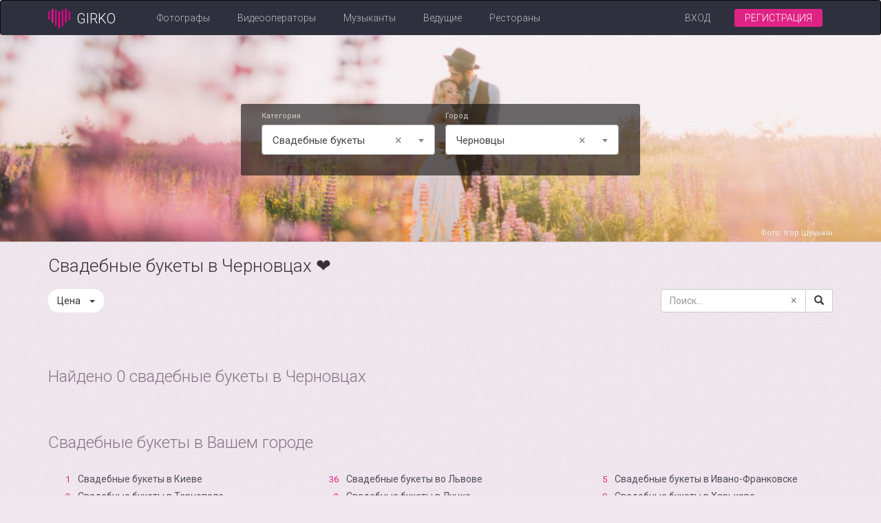

--- FILE ---
content_type: text/html; charset=utf-8
request_url: https://girko.net/ru/chernivtsi/buket/
body_size: 8183
content:









<!doctype html>
<html class="no-js" lang="ru" data-default-lang="uk">
<head>
  <meta charset="utf-8">
  <meta name="viewport" content="width=device-width, initial-scale=1">
  <link rel="shortcut icon" href="/static/new-des/images/favicon.png" type="image/png">
  
    <meta property="og:image" content="https://girko.net/static/images/showcase.jpg">
  
  <!-- Google Tag Manager -->
  <script>(function(w,d,s,l,i){w[l]=w[l]||[];w[l].push({'gtm.start':
    new Date().getTime(),event:'gtm.js'});var f=d.getElementsByTagName(s)[0],
    j=d.createElement(s),dl=l!='dataLayer'?'&l='+l:'';j.async=true;j.src=
    'https://www.googletagmanager.com/gtm.js?id='+i+dl;f.parentNode.insertBefore(j,f);
    })(window,document,'script','dataLayer','GTM-PQN3DDG');</script>
  <!-- End Google Tag Manager -->

  
  <title>
    Свадебные букеты в Черновцах ❤️ цены и отзывы - Girko.net
    
  </title>


  
  
    <meta name="description" content="Girko.net ➤➤ Лучшие свадебные букеты в Черновцах. ✅ Актуальні ціни, рейтинг, контакти та портфоліо. ⭐ Свадебные букеты на свадьбу, корпоратив или день рождения."/>
  
  
    
      <link rel="canonical" href="https://girko.net/ru/chernivtsi/buket/">
      
        <script type="application/ld+json">
          {
            "@context": "http://schema.org",
            "@type": "BreadcrumbList",
            "itemListElement": [
              {
                "@type": "ListItem",
                "position": 1,
                "item": {
                  "@id": "https://girko.net/ru/chernivtsi/",
                  "name": "Черновцы"
                  }
              },
              {
                "@type": "ListItem",
                "position": 2,
                "item": {
                  "@id": "https://girko.net/ru/buket/",
                  "name": "Свадебные букеты"
                  }
                },
              {
                "@type": "ListItem",
                "position": 3,
                "item": {
                  "@id": "https://girko.net/ru/chernivtsi/buket/",
                  "name": "Свадебные букеты в Черновцах ❤️"
                }
              }
            ]
          }
        </script>
      
      <script type="application/ld+json">
        {
          "@context": "http://schema.org",
          "@type": "LocalBusiness",
          "name":"Свадебные букеты в Черновцах ❤️ Girko.net",
          "image":"https://girko.net/static/images/showcase.jpg",
          "telephone":"+380731294818",
          "url":"https://girko.net/ru/chernivtsi/buket/",
          
          "aggregateRating":{
              "@type":"AggregateRating",
              "bestRating": "5",
              "ratingValue":"",
              "reviewCount":"0"
          }
        }
      </script>
    
    <link rel="alternate" hreflang="ru" href="https://girko.net/ru/chernivtsi/buket/"/>
    <link rel="alternate" hreflang="uk" href="https://girko.net/chernivtsi/buket/"/>
  


  
    <link rel="stylesheet" href="https://fonts.googleapis.com/css?family=Roboto:300,400,500,700&subset=cyrillic">
    <link rel="stylesheet" href="https://fonts.googleapis.com/icon?family=Material+Icons" />
    <link rel="stylesheet" href="/static/CACHE/css/40b76d423781.css" type="text/css" />
  

</head>

  <body class="home-page" itemscope itemtype="http://schema.org/WebPage">


  <!-- Google Tag Manager (noscript) -->
  <noscript><iframe src="https://www.googletagmanager.com/ns.html?id=GTM-PQN3DDG"
    height="0" width="0" style="display:none;visibility:hidden"></iframe></noscript>
  <!-- End Google Tag Manager (noscript) -->

<div class="container-full-height clearfix">
  
    
  
  
  



<div class="navbar navbar-inverse">
  <div class="container">
    <div class="navbar-header">
      
      <a href="/ru/" class="navbar-brand ">
        <img class="logo" src="/static/new-des/images/logo.svg" alt="Girko.net logo"/>
        <span class="text">GIRKO</span>
      </a>
      <button type="button" class="navbar-toggle collapsed" data-toggle="collapse" data-target="#collapse">
        <span class="sr-only">Toggle navigation</span>
        <span class="icon-bar"></span>
        <span class="icon-bar"></span>
        <span class="icon-bar"></span>
      </button>
    </div>
    <div class="collapse navbar-collapse" id="collapse">
      <ul class="nav navbar-nav navbar-left">
        <li class="">
          <a class="js-top-menu" data-category="foto"
             href="/ru/foto/">Фотографы</a>
        </li>
        <li class="">
          <a class="js-top-menu" data-category="videooperator"
             href="/ru/videooperator/">Видеооператоры</a>
        </li>
        <li class="">
          <a class="js-top-menu" data-category="muzykanty"
             href="/ru/muzykanty/">Музыканты</a>
        </li>
        <li class=" hidden-sm">
          <a class="js-top-menu" data-category="tamada"
             href="/ru/tamada/">Ведущие</a>
        </li>
        <li class=" hidden-sm">
          <a class="js-top-menu" data-category="banket"
             href="/ru/banket/">Рестораны</a>
        </li>
      </ul>
      
        <ul class="nav navbar-nav navbar-right">
          <li><a class="login" href="/ru/accounts/login/?next=/ru/chernivtsi/buket/">Вход</a></li>
          <li><a class="btn-registration" href="/ru/accounts/signup/?next=/ui/edit/">Регистрация</a></li>
        </ul>
      
    </div>
    
      <a class="btn btn-sm btn-registration-nav right-block" href="/ru/accounts/signup/?next=/ui/edit/">Регистрация</a>
    

    
  </div>
</div>


  
  


<!--Showcase-->
<div class="showcase showcase-sm" style="background: rgba(9,9,9,.05) url(/static/images/showcase.jpg) 50%;background-size: cover">
  <div class="container">
    <div class="search-box">
      <form class="form-inline">
        <div class="form-group">
          <div class="small">Категория</div>
          <select class="form-control select-category">
            
              <option value=""></option>
              <option value="foto"
                >
                Фотографы
              </option>
            
              <option value=""></option>
              <option value="videooperator"
                >
                Видеооператоры
              </option>
            
              <option value=""></option>
              <option value="muzykanty"
                >
                Музыканты
              </option>
            
              <option value=""></option>
              <option value="tamada"
                >
                Ведущие
              </option>
            
              <option value=""></option>
              <option value="banket"
                >
                Рестораны
              </option>
            
              <option value=""></option>
              <option value="dekor"
                >
                Оформление залов
              </option>
            
              <option value=""></option>
              <option value="sukni-na-prokat"
                >
                Платья для подружек невесты
              </option>
            
              <option value=""></option>
              <option value="sukni"
                >
                Свадебные платья
              </option>
            
              <option value=""></option>
              <option value="torty"
                >
                Торты и караваи
              </option>
            
              <option value=""></option>
              <option value="auto"
                >
                Автомобили
              </option>
            
              <option value=""></option>
              <option value="organizacia"
                >
                Организация свадьбы
              </option>
            
              <option value=""></option>
              <option value="programa"
                >
                Шоу-программа
              </option>
            
              <option value=""></option>
              <option value="salony-krasy"
                >
                Салоны красоты
              </option>
            
              <option value=""></option>
              <option value="aksesuary"
                >
                Приглашение и аксессуары
              </option>
            
              <option value=""></option>
              <option value="specefekty"
                >
                Фейерверки и спецэффекты
              </option>
            
              <option value=""></option>
              <option value="pershyy-tanec"
                >
                Первый танец
              </option>
            
              <option value=""></option>
              <option value="furshet"
                >
                Фуршетный стол
              </option>
            
              <option value=""></option>
              <option value="buket"
                 selected >
                Свадебные букеты
              </option>
            
          </select>
        </div>
        <div class="form-group">
          <div class="small">Город</div>
          <select class="form-control select-city">
            
              <option value=""></option>
              <option value="kyiv"
                >
                Киев
              </option>
            
              <option value=""></option>
              <option value="lviv"
                >
                Львов
              </option>
            
              <option value=""></option>
              <option value="if"
                >
                Ивано-Франковск
              </option>
            
              <option value=""></option>
              <option value="ternopil"
                >
                Тернополь
              </option>
            
              <option value=""></option>
              <option value="lutsk"
                >
                Луцк
              </option>
            
              <option value=""></option>
              <option value="kharkiv"
                >
                Харьков
              </option>
            
              <option value=""></option>
              <option value="odesa"
                >
                Одесса
              </option>
            
              <option value=""></option>
              <option value="rivne"
                >
                Ровно
              </option>
            
              <option value=""></option>
              <option value="dnipro"
                >
                Днепр
              </option>
            
              <option value=""></option>
              <option value="uzhhorod"
                >
                Ужгород
              </option>
            
              <option value=""></option>
              <option value="chernivtsi"
                 selected >
                Черновцы
              </option>
            
              <option value=""></option>
              <option value="khmelnytsky"
                >
                Хмельницкий
              </option>
            
              <option value=""></option>
              <option value="vinnytsya"
                >
                Винница
              </option>
            
              <option value=""></option>
              <option value="zaporizhia"
                >
                Запорожье
              </option>
            
              <option value=""></option>
              <option value="kryvyi-rih"
                >
                Кривой Рог
              </option>
            
              <option value=""></option>
              <option value="mykolaiv"
                >
                Николаев
              </option>
            
              <option value=""></option>
              <option value="kherson"
                >
                Xерсон
              </option>
            
              <option value=""></option>
              <option value="poltava"
                >
                Полтава
              </option>
            
              <option value=""></option>
              <option value="chernihiv"
                >
                Чернигов
              </option>
            
              <option value=""></option>
              <option value="cherkasy"
                >
                Черкассы
              </option>
            
              <option value=""></option>
              <option value="zhytomyr"
                >
                Житомир
              </option>
            
              <option value=""></option>
              <option value="sumy"
                >
                Сумы
              </option>
            
              <option value=""></option>
              <option value="kropyvnytskyi"
                >
                Кропивницкий
              </option>
            
              <option value=""></option>
              <option value="mariupol"
                >
                Мариуполь
              </option>
            
            <option value="all">Все города Украины</option>
          </select>
        </div>
      </form>
    </div>
    
    <a href="https://girko.net/profile/4814/" target="_blank" class="author">Фото: Ігор Шунькін</a>
    
  </div>
</div>
  
  <div class="category-header">
    <div class="container">
      
        <h1 class="category-title">Свадебные букеты в Черновцах ❤️</h1>
      
    </div>
  </div>

  <!-- Profiles List-->
  <div class="profiles-list">
    <div class="container">
        <div class="filters">
            <div class="filters-header">
              <button id="toggle-filter-btn" class="btn btn-white toggle-filter-btn">
                Цена<span class="price-detais"></span>
                <span class="caret"></span>
              </button>
              <form id="title-search-form">
                <div class="input-group">
                  <input id="title-search" type="text" class="form-control search-input" placeholder="Поиск...">
                  <span class="input-group-btn">
                    <button id="title-clear-btn" class="btn btn-default clear-input-btn" type="button">×</button>
                    <button id="title-search-btn" class="btn btn-default" type="button">
                      <span class="glyphicon glyphicon-search" aria-hidden="true"></span>
                    </button>
                  </span>
                </div>
              </form>
            </div>
            <div id="price-container" class="price-container" style="display:none">
                <div id="slider" data-min-price="None" data-max-price="None"></div>
                <div class="buttons-group">
                  <button id="cancel-filter-btn" class="btn btn-white">Сбросить</button>
                  <button id="price-filter-btn" class="btn btn-pink">Фильтровать</button>
                </div>
            </div>
            <div class="clearfix"></div>
          </div>
      <div class="row profiles-list-row">
        
      </div>
    </div>
  </div>

  

<!--Pagination-->


  <div class="section text-pink-light">
    <div class="container">
      <h3>Найдено 0 свадебные букеты в Черновцах</h3>

      

      
    </div>
  </div>

  <!--Cities-list with counter-->
  <div class="section text-pink-light">
    <div class="container">
      <h3>Свадебные букеты в Вашем городе</h3>
      <div class="row margin-top-30">
        
          
            <div class="col-sm-6 col-md-4">
              <div class="list-with-counter">
                <div class="list-item">
                  <span class="counter">1</span>
                  <span class="title">
                    <a href="/ru/kyiv/buket/">
                      Свадебные букеты в Киеве
                    </a>
                  </span>
                </div>
              </div>
            </div>
          
        
          
            <div class="col-sm-6 col-md-4">
              <div class="list-with-counter">
                <div class="list-item">
                  <span class="counter">36</span>
                  <span class="title">
                    <a href="/ru/lviv/buket/">
                      Свадебные букеты во Львове
                    </a>
                  </span>
                </div>
              </div>
            </div>
          
        
          
            <div class="col-sm-6 col-md-4">
              <div class="list-with-counter">
                <div class="list-item">
                  <span class="counter">5</span>
                  <span class="title">
                    <a href="/ru/if/buket/">
                      Свадебные букеты в Ивано-Франковске
                    </a>
                  </span>
                </div>
              </div>
            </div>
          
        
          
            <div class="col-sm-6 col-md-4">
              <div class="list-with-counter">
                <div class="list-item">
                  <span class="counter">2</span>
                  <span class="title">
                    <a href="/ru/ternopil/buket/">
                      Свадебные букеты в Тернополе
                    </a>
                  </span>
                </div>
              </div>
            </div>
          
        
          
            <div class="col-sm-6 col-md-4">
              <div class="list-with-counter">
                <div class="list-item">
                  <span class="counter">2</span>
                  <span class="title">
                    <a href="/ru/lutsk/buket/">
                      Свадебные букеты в Луцке
                    </a>
                  </span>
                </div>
              </div>
            </div>
          
        
          
            <div class="col-sm-6 col-md-4">
              <div class="list-with-counter">
                <div class="list-item">
                  <span class="counter">0</span>
                  <span class="title">
                    <a href="/ru/kharkiv/buket/">
                      Свадебные букеты в Харькове
                    </a>
                  </span>
                </div>
              </div>
            </div>
          
        
          
            <div class="col-sm-6 col-md-4">
              <div class="list-with-counter">
                <div class="list-item">
                  <span class="counter">0</span>
                  <span class="title">
                    <a href="/ru/odesa/buket/">
                      Свадебные букеты в Одессе
                    </a>
                  </span>
                </div>
              </div>
            </div>
          
        
          
            <div class="col-sm-6 col-md-4">
              <div class="list-with-counter">
                <div class="list-item">
                  <span class="counter">1</span>
                  <span class="title">
                    <a href="/ru/rivne/buket/">
                      Свадебные букеты в Ровно
                    </a>
                  </span>
                </div>
              </div>
            </div>
          
        
          
            <div class="col-sm-6 col-md-4">
              <div class="list-with-counter">
                <div class="list-item">
                  <span class="counter">0</span>
                  <span class="title">
                    <a href="/ru/dnipro/buket/">
                      Свадебные букеты Днепр
                    </a>
                  </span>
                </div>
              </div>
            </div>
          
        
          
            <div class="col-sm-6 col-md-4">
              <div class="list-with-counter">
                <div class="list-item">
                  <span class="counter">0</span>
                  <span class="title">
                    <a href="/ru/uzhhorod/buket/">
                      Свадебные букеты в Ужгороде
                    </a>
                  </span>
                </div>
              </div>
            </div>
          
        
          
        
          
            <div class="col-sm-6 col-md-4">
              <div class="list-with-counter">
                <div class="list-item">
                  <span class="counter">1</span>
                  <span class="title">
                    <a href="/ru/khmelnytsky/buket/">
                      Свадебные букеты в Хмельницком
                    </a>
                  </span>
                </div>
              </div>
            </div>
          
        
          
            <div class="col-sm-6 col-md-4">
              <div class="list-with-counter">
                <div class="list-item">
                  <span class="counter">1</span>
                  <span class="title">
                    <a href="/ru/vinnytsya/buket/">
                      Свадебные букеты в Виннице
                    </a>
                  </span>
                </div>
              </div>
            </div>
          
        
          
            <div class="col-sm-6 col-md-4">
              <div class="list-with-counter">
                <div class="list-item">
                  <span class="counter">0</span>
                  <span class="title">
                    <a href="/ru/zaporizhia/buket/">
                      Свадебные букеты в Запорожье
                    </a>
                  </span>
                </div>
              </div>
            </div>
          
        
          
            <div class="col-sm-6 col-md-4">
              <div class="list-with-counter">
                <div class="list-item">
                  <span class="counter">0</span>
                  <span class="title">
                    <a href="/ru/kryvyi-rih/buket/">
                      Свадебные букеты в Кривом Роге
                    </a>
                  </span>
                </div>
              </div>
            </div>
          
        
        
        
      </div>
    </div>
  </div>


  


  <!--Footer-->
  <footer class="clearfix">
    <div class="container">
      <div class="menu">
        <div class="icons">
          
          <a class="menu-item mod-icon" href="https://www.facebook.com/girko.net/" target="_blank">
            <span class="icon-facebook"></span>
          </a>
          
          
          <a class="menu-item mod-icon" href="https://instagram.com/girko_net/" target="_blank">
            <span class="icon-instagram"></span>
          </a>
          
          
          <a class="menu-item mod-icon" href="https://pinterest.com/girko_net/" target="_blank">
            <span class="icon-pinterest"></span>
          </a>
          
        </div>
        <div class="clearfix visible-xs"></div>

        <a class="menu-item" href="/ru/advertising/">Реклама</a>
        <a class="menu-item hidden-xs" href="/rules/">Правила</a>
        <a class="menu-item" href="mailto:girko.net@gmail.com" target="_blank">Написать администрации</a>
        <a class="menu-item" href="https://girko.net/privacy/">Политика конфиденциальности</a>
      </div>
      




<div class="langs">
  
    <a class="langs-item" href="/chernivtsi/buket/">
      <span class="glyphicon glyphicon-globe" aria-hidden="true"></span>Українською
    </a>
  
</div>
      </div>
      <!-- <div class="container">
        <div class="copyright">Girko.net © ФОП Яцик Володимир Богданович </div>
      </div> -->
  </footer>
</div>


    <!-- Facebook Pixel Code -->
  <script>
    !function (f, b, e, v, n, t, s) {
      if (f.fbq)return;
      n = f.fbq = function () {
        n.callMethod ?
          n.callMethod.apply(n, arguments) : n.queue.push(arguments)
      };
      if (!f._fbq)f._fbq = n;
      n.push = n;
      n.loaded = !0;
      n.version = '2.0';
      n.queue = [];
      t = b.createElement(e);
      t.async = !0;
      t.src = v;
      s = b.getElementsByTagName(e)[0];
      s.parentNode.insertBefore(t, s)
    }(window,
      document, 'script', 'https://connect.facebook.net/en_US/fbevents.js');
    fbq('init', '240599063019162');
    fbq('track', 'PageView');
  </script>
  <noscript><img height="1" width="1" style="display:none"
                 src="https://www.facebook.com/tr?id=240599063019162&ev=PageView&noscript=1"
  /></noscript>
  <!-- DO NOT MODIFY -->
  <!-- End Facebook Pixel Code -->

    <!-- Global site tag (gtag.js) - Google Analytics -->
<script async src="https://www.googletagmanager.com/gtag/js?id=UA-12309108-1"></script>
<script>
  window.dataLayer = window.dataLayer || [];
  function gtag(){dataLayer.push(arguments);}
  gtag('js', new Date());

  gtag('config', 'UA-12309108-1');
</script>

    <!--
< script type="text/javascript">
    window._urq = window._urq || [];
    _urq.push(['initSite', '34184c01-75d9-4757-bfcf-78eeda0ae78b']);
    (function() {
      var ur = document.createElement('script'); ur.type = 'text/javascript'; ur.async = true;
      ur.src = ('https:' == document.location.protocol ? 'https://cdn.userreport.com/userreport.js' : 'http://cdn.userreport.com/userreport.js');
      var s = document.getElementsByTagName('script')[0]; s.parentNode.insertBefore(ur, s);
    })();
  </script>

-->

    <!-- Start VWO Async SmartCode -->
<link rel="preconnect" href="https://dev.visualwebsiteoptimizer.com" />
<script type='text/javascript' id='vwoCode'>
window._vwo_code || (function() {
var account_id=941456,
version=2.1,
settings_tolerance=2000,
hide_element='body',
hide_element_style = 'opacity:0 !important;filter:alpha(opacity=0) !important;background:none !important;transition:none !important;',
/* DO NOT EDIT BELOW THIS LINE */
f=false,w=window,d=document,v=d.querySelector('#vwoCode'),cK='_vwo_'+account_id+'_settings',cc={};try{var c=JSON.parse(localStorage.getItem('_vwo_'+account_id+'_config'));cc=c&&typeof c==='object'?c:{}}catch(e){}var stT=cc.stT==='session'?w.sessionStorage:w.localStorage;code={use_existing_jquery:function(){return typeof use_existing_jquery!=='undefined'?use_existing_jquery:undefined},library_tolerance:function(){return typeof library_tolerance!=='undefined'?library_tolerance:undefined},settings_tolerance:function(){return cc.sT||settings_tolerance},hide_element_style:function(){return'{'+(cc.hES||hide_element_style)+'}'},hide_element:function(){if(performance.getEntriesByName('first-contentful-paint')[0]){return''}return typeof cc.hE==='string'?cc.hE:hide_element},getVersion:function(){return version},finish:function(e){if(!f){f=true;var t=d.getElementById('_vis_opt_path_hides');if(t)t.parentNode.removeChild(t);if(e)(new Image).src='https://dev.visualwebsiteoptimizer.com/ee.gif?a='+account_id+e}},finished:function(){return f},addScript:function(e){var t=d.createElement('script');t.type='text/javascript';if(e.src){t.src=e.src}else{t.text=e.text}d.getElementsByTagName('head')[0].appendChild(t)},load:function(e,t){var i=this.getSettings(),n=d.createElement('script'),r=this;t=t||{};if(i){n.textContent=i;d.getElementsByTagName('head')[0].appendChild(n);if(!w.VWO||VWO.caE){stT.removeItem(cK);r.load(e)}}else{var o=new XMLHttpRequest;o.open('GET',e,true);o.withCredentials=!t.dSC;o.responseType=t.responseType||'text';o.onload=function(){if(t.onloadCb){return t.onloadCb(o,e)}if(o.status===200||o.status===304){_vwo_code.addScript({text:o.responseText})}else{_vwo_code.finish('&e=loading_failure:'+e)}};o.onerror=function(){if(t.onerrorCb){return t.onerrorCb(e)}_vwo_code.finish('&e=loading_failure:'+e)};o.send()}},getSettings:function(){try{var e=stT.getItem(cK);if(!e){return}e=JSON.parse(e);if(Date.now()>e.e){stT.removeItem(cK);return}return e.s}catch(e){return}},init:function(){if(d.URL.indexOf('__vwo_disable__')>-1)return;var e=this.settings_tolerance();w._vwo_settings_timer=setTimeout(function(){_vwo_code.finish();stT.removeItem(cK)},e);var t;if(this.hide_element()!=='body'){t=d.createElement('style');var i=this.hide_element(),n=i?i+this.hide_element_style():'',r=d.getElementsByTagName('head')[0];t.setAttribute('id','_vis_opt_path_hides');v&&t.setAttribute('nonce',v.nonce);t.setAttribute('type','text/css');if(t.styleSheet)t.styleSheet.cssText=n;else t.appendChild(d.createTextNode(n));r.appendChild(t)}else{t=d.getElementsByTagName('head')[0];var n=d.createElement('div');n.style.cssText='z-index: 2147483647 !important;position: fixed !important;left: 0 !important;top: 0 !important;width: 100% !important;height: 100% !important;background: white !important;';n.setAttribute('id','_vis_opt_path_hides');n.classList.add('_vis_hide_layer');t.parentNode.insertBefore(n,t.nextSibling)}var o=window._vis_opt_url||d.URL,s='https://dev.visualwebsiteoptimizer.com/j.php?a='+account_id+'&u='+encodeURIComponent(o)+'&vn='+version;if(w.location.search.indexOf('_vwo_xhr')!==-1){this.addScript({src:s})}else{this.load(s+'&x=true')}}};w._vwo_code=code;code.init();})();
</script>
<!-- End VWO Async SmartCode -->






  
  


<script>
    var PROPERTIES = {
        notEmpty: 'Поле не может быть пустым',
        emailNotCorrect: 'Введенный email не является корректным.',
        urlNotCorrect: 'Введенный url адрес не является корректным.',
        number: 'Введенное значение должно быть числом, без пробелов, знаков переноса и букв.',
        phone: 'Введенное значение не является корректным номером телефона.\nОтображаемое значение должно быть следующего вида (+380631234567).',
        length_max: 'Поле не может иметь более чем %1 символов.',
        invalidFileType: 'Нельзя загружать файлы этого типа.\nРазрешено только: jpg, jpeg, png.',
        nameIsUsed: "Изображение с данным именем уже загружено. Выберите другое имя, пожалуйста." ,
        defaultMessage: 'Выберите фото для загрузки, <br> <span> или перетащите файлы сюда</span>',
        pickCity: 'Выберите город',
        newPickCategory: 'Выберите категорию',
        newPickCity: 'Выберите город',
        messages: 'Сообщение',
        writeMessage: 'Написать сообщение...',
        send: 'Отправить',
        from: 'от',
        to: 'до',
        currency: 'грн.',
    };
</script>

  <script type="text/javascript" src="/static/CACHE/js/d32361ca2206.js"></script>

  <script type="text/javascript" src="/static/CACHE/js/6d8a67376a46.js"></script>
  <script> var city = 'chernivtsi';</script>

</body>
</html>


--- FILE ---
content_type: application/javascript
request_url: https://girko.net/static/CACHE/js/6d8a67376a46.js
body_size: 2309
content:
;window.girko=window.girko||{};girko.select={init:function(){this.$root=$('.search-box');this.$selectCity=$('.select-city');this.$selectCategory=$('.select-category');this.$selectCity.on('select2:select',this.onSelect.bind(this));this.$selectCity.on('select2:unselect',this.onCityUnSelect.bind(this));this.$selectCategory.on('select2:select',this.onSelect.bind(this));this.$selectCategory.on('select2:unselect',this.onCategoryUnSelect.bind(this));this.initSelect2()},initSelect2:function(){this.$selectCategory.select2({placeholder:PROPERTIES.newPickCategory,minimumResultsForSearch:Infinity,allowClear:true,width:'100%'});this.$selectCity.select2({placeholder:PROPERTIES.newPickCity,minimumResultsForSearch:Infinity,allowClear:true,width:'100%'});},onCityUnSelect:function(){this.$selectCity.val(null);this.onSelect();girko.cityContext.setCity(null)},onCategoryUnSelect:function(){this.$selectCategory.val(null);this.onSelect();},onSelect:function(){var city=this.$selectCity.val();var category=this.$selectCategory.val();if(city==='all'){this.onCityUnSelect();return;}
this.navigate(city,category);},navigate:function(city,category){var url='';var lang=$('html').attr('lang');if(window.location.href.indexOf('/'+lang+'/')!==-1){url+='/'+lang;}
url+=city?'/'+city:'';url+=category?'/'+category:'';window.location.href=url+'/';},};;window.girko=window.girko||{};girko.order=function(e){var url=window.location.pathname+'?order=';var $target=$(e.currentTarget);if($target.hasClass('rating')){url+=($target.hasClass('active')&&$target.hasClass('desc')?'':'-')+'rating_final';}else{url+=($target.hasClass('active')&&$target.hasClass('desc')?'':'-')+'price';}
window.location.href=url;};;window.girko=window.girko||{};window.girko.slider={$el:$('.profiles-list-item .lazy'),init:function(){if(isTouchDevice()){girko.slider.initForTouchScreens();}else{girko.slider.initForNormalScreens();}},initForTouchScreens:function(){this.$el.slick({slidesToShow:1,slidesToScroll:1,speed:300,dots:true,});this.$el.on('beforeChange',function(event,$slick,currentSlide,nextSlide){$slick.slickSetOption('lazyLoad','progressive',true);$slick.progressiveLazyLoad();});},initForNormalScreens:function(){this.$el.one('mouseenter',function(e){_initSliderItem(e.currentTarget);});function _initSliderItem(el){$(el).slick({slidesToShow:1,slidesToScroll:1,speed:300,lazyLoad:'progressive'});}}};;if(!String.prototype.startsWith){Object.defineProperty(String.prototype,'startsWith',{value:function(search,pos){pos=!pos||pos<0?0:+pos;return this.substring(pos,pos+search.length)===search;}});}
(function(){var slider=document.getElementById('slider');var $priceFilterBtn=$('#price-filter-btn');var $cancelFilterBtn=$('#cancel-filter-btn');var $togglePriceFilterBtn=$('#toggle-filter-btn');var $priceContainer=$('#price-container');var $titleSearch=$('#title-search');var $titleSearchBtn=$('#title-search-btn');var $titleClearBtn=$('#title-clear-btn');var $titleSearchForm=$('#title-search-form');var step=100;var dataMinPrice=getMinPrice();var dataMaxPrice=getMaxPrice();var filterObject=parseFilterObject();var selectedMin=filterObject.price__gte||dataMinPrice;var selectedMax=filterObject.price__lte||dataMaxPrice;var hasPriceFilter=filterObject.price__gte!=null||filterObject.price__lte!=null;initSlider();$priceFilterBtn.on('click',filterPrice);$cancelFilterBtn.on('click',resetFilterPrice);$togglePriceFilterBtn.on('click',togglePriceFilter);if(hasPriceFilter){$togglePriceFilterBtn.addClass('btn-pink');addPriceToPriceButton();}
$titleSearch.val(filterObject.title__icontains);$titleSearchBtn.on('click',filterTitle);$titleSearchForm.on('submit',filterTitle);$titleClearBtn.on('click',resetFilterTitle);function initSlider(){var start,end;if(dataMinPrice===dataMaxPrice){selectedMin=start=0;selectedMax=end=1;}else{start=dataMinPrice;end=dataMaxPrice;}
noUiSlider.create(slider,{start:[selectedMin,selectedMax],connect:true,range:{min:start,max:end},step:step,tooltips:[wNumb({prefix:PROPERTIES.from+' ',thousand:' ',decimals:0,suffix:' '+PROPERTIES.currency}),wNumb({prefix:PROPERTIES.to+' ',thousand:' ',decimals:0,suffix:' '+PROPERTIES.currency}),]});slider.noUiSlider.on('change',(e)=>{selectedMin=+e[0];selectedMax=+e[1];});if(dataMinPrice===dataMaxPrice){slider.setAttribute('disabled',true);}
return slider;}
function filterPrice(){if(dataMinPrice!==selectedMin){filterObject.price__gte=selectedMin;}else{delete filterObject.price__gte;}
if(dataMaxPrice!==selectedMax){filterObject.price__lte=selectedMax;}else{delete filterObject.price__lte;}
filter();}
function resetFilterPrice(){delete filterObject.price__gte;delete filterObject.price__lte;filter();}
function filterTitle(e){e.preventDefault();var title=$titleSearch.val();if(title){filterObject.title__icontains=title;}else{delete filterObject.title__icontains;}
filter();}
function resetFilterTitle(e){$titleSearch.val('');filterTitle(e);}
function filter(){var urlParams=getUrlParams().filter((param)=>!param.startsWith('filters')&&!param.startsWith('page'));if(Object.keys(filterObject).length>0){urlParams.push(`filters=${encodeURIComponent(JSON.stringify(filterObject))}`);}
if(urlParams.length>0){document.location=`${document.location.pathname}?${urlParams.join('&')}`;}else{document.location=document.location.pathname;}}
function parseFilterObject(){var filterParam=getUrlParam('filters');if(filterParam){return JSON.parse(decodeURIComponent(filterParam.split('=')[1]));}else{return{};}}
function getUrlParams(){return(document.location.href.split('?')[1]||'').split('&').filter(Boolean);}
function getUrlParam(name){return getUrlParams().find((param)=>param.startsWith(name));}
function togglePriceFilter(){$priceContainer.toggle();if($priceContainer.css('display')==='block'&&!$togglePriceFilterBtn.hasClass('btn-pink')){$togglePriceFilterBtn.addClass('btn-pink');}else if($priceContainer.css('display')==='none'&&!hasPriceFilter&&$togglePriceFilterBtn.hasClass('btn-pink')){$togglePriceFilterBtn.removeClass('btn-pink');}}
function addPriceToPriceButton(){var thousandFormat=wNumb({thousand:' ',});$togglePriceFilterBtn.find('.price-detais').text(': '+thousandFormat.to(selectedMin)+' - '+thousandFormat.to(selectedMax)+' '+PROPERTIES.currency);}
function getMinPrice(){var min=+slider.getAttribute('data-min-price')||0;return Math.floor(min/step)*step;}
function getMaxPrice(){var max=+slider.getAttribute('data-max-price')||0;return Math.ceil(max/step)*step;}})();;$(function(){window.girko=window.girko||{};girko.cityContext.setCity(city);$(".reviews-stars").rateYo({starWidth:'13px',readOnly:true,halfStar:true,normalFill:'#c3c3c3',});try{girko.select.init();}catch(e){console.log('Error during select initialization');}
try{girko.slider.init();}catch(e){console.log('Error during slider initialization');}
$(".faq .question").click(function(e){var $curAnswer=$(e.target).siblings('.answer');$(".faq .answer").not($curAnswer).hide();$curAnswer.toggle();})
$(".read-more__link").click(function(e){$(e.currentTarget).hide();$(".read-more__content").show();})});